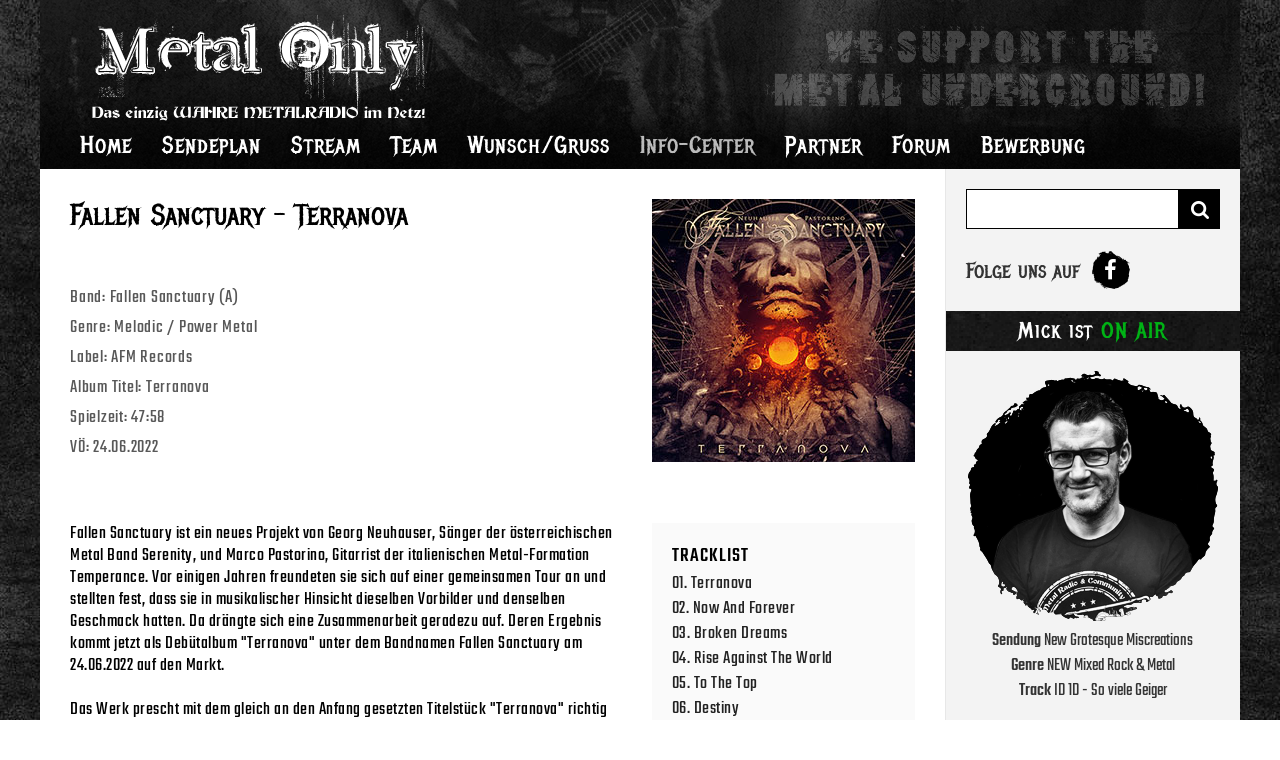

--- FILE ---
content_type: text/html; charset=utf-8
request_url: https://www.metal-only.de/info-center/reviews/show/135659-fallen-sanctuary-terranova.html
body_size: 6537
content:
<!DOCTYPE html>
<html lang="de" dir="ltr">
<head>

<meta charset="utf-8">
<!-- 
	This website is powered by TYPO3 - inspiring people to share!
	TYPO3 is a free open source Content Management Framework initially created by Kasper Skaarhoj and licensed under GNU/GPL.
	TYPO3 is copyright 1998-2016 of Kasper Skaarhoj. Extensions are copyright of their respective owners.
	Information and contribution at https://typo3.org/
-->

<base href="https://www.metal-only.de">
<link rel="shortcut icon" href="https://www.metal-only.de/fileadmin/tpl//fav.ico" type="image/x-icon">

<meta name="generator" content="TYPO3 CMS">
<meta name="description" content="Wir quaelen eure Ohren mit dem gesamten Genre des Metals. Stay Tuned Headbanger">
<meta name="robots" content="index, follow">
<meta name="author" content="Metal Only">
<meta name="publisher" content="Metal Only">
<meta name="copyright" content="3FX media GmbH - Internetagentur aus Braunschweig | www.3fx-media.de">
<meta name="page-topic" content="Dienstleitung">
<meta name="format-detection" content="telephone=no">
<meta name="viewport" content="width=device-width, initial-scale=1.0,user-scalable=no">


<link rel="stylesheet" type="text/css" href="https://www.metal-only.de/typo3conf/ext/news/Resources/Public/Css/news-basic.css?1494468268" media="all">
<link rel="stylesheet" type="text/css" href="https://www.metal-only.de/typo3temp/Assets/4b47adff43.css?1734028110" media="all">
<link rel="stylesheet" type="text/css" href="https://www.metal-only.de/fileadmin/tpl/css/tpl2.css?1733931366" media="all">
<link rel="stylesheet" type="text/css" href="https://www.metal-only.de/fileadmin/tpl/css/fa.css?1494467777" media="all">




<script src="https://www.metal-only.de/typo3temp/Assets/9a38f34785.js?1734028110" type="text/javascript"></script>



<title>Metal Only &#124;&nbsp;Fallen Sanctuary - Terranova</title><meta property="og:title" content="METAL ONLY - Das einzig wahre Metalradio im Netz">  
<meta property="og:type" content="website">
<meta property="og:description" content="Wir quaelen eure Ohren mit dem gesamten Genre des Metals. Stay Tuned Headbanger \m/">
<meta property="og:image" content="https://www.metal-only.de/fileadmin/media/og-metal-only.gif">

</head>
<body>


<div class="metalonly">
<section class="header">
	<div class="head">
		<div class="con">
			<div class="mobil" id="mobilnav"><i class="fa fa-bars" aria-hidden="true"></i></div>
			<div class="logo"><a href="/" title="Metal Only"><span class="big"><img src="/fileadmin/tpl/img/metal-only.png" alt="Metal Only"></span><span class="small"><img src="/fileadmin/tpl/img/metal-only-kl.png" alt="Metal Only"></span></a></div>
			<nav>
				<ul class="nav-main"><li><a href="https://www.metal-only.de/" title="Home">Home</a></li><li><a href="https://www.metal-only.de/sendeplan.html" title="Sendeplan">Sendeplan</a></li><li><a href="https://www.metal-only.de/stream.html?no_cache=1" title="Stream">Stream</a></li><li><a href="https://www.metal-only.de/team.html" title="Team">Team</a></li><li><a href="https://www.metal-only.de/wunschgruss.html" title="Wunsch/Gruss">Wunsch/Gruss</a></li><li class="sel"><a href="https://www.metal-only.de/info-center.html">Info-Center</a><ul class="sub"><li class="sel"><a href="https://www.metal-only.de/info-center/reviews.html?no_cache=1">Reviews</a></li><li><a href="https://www.metal-only.de/info-center/news.html?no_cache=1" title="News">News</a></li><li><a href="https://www.metal-only.de/info-center/newcomer-stage.html" title="Newcomer Stage">Newcomer Stage</a></li><li><a href="https://www.metal-only.de/info-center/nachwuchsband-contest/2017.html" title="Nachwuchsband Contest">Nachwuchsband Contest</a></li><li><a href="https://www.metal-only.de/info-center/live-interviews.html" title="Live-Interviews">Live-Interviews</a></li><li><a href="https://www.metal-only.de/info-center/donation.html" title="Donation">Donation</a></li><li><a href="https://www.metal-only.de/info-center/foerdermitgliedschaft.html" title="Fördermitgliedschaft">Fördermitgliedschaft</a></li><li><a href="https://www.metal-only.de/info-center/werbung.html" title="Werbung">Werbung</a></li><li><a href="https://www.metal-only.de/info-center/berichte.html" title="Berichte">Berichte</a></li></ul></li><li><a href="https://www.metal-only.de/partner.html" title="Partner">Partner</a></li><li><a href="https://www.metalonly-forum.de" target="_blank" title="Forum">Forum</a></li><li><a href="https://www.metal-only.de/bewerbung.html" title="Bewerbung">Bewerbung</a><ul class="sub"><li><a href="https://www.metal-only.de/bewerbung/moderatorin.html" title="Moderator/in">Moderator/in</a></li><li><a href="https://www.metal-only.de/bewerbung/redakteurin.html" title="Redakteur/in">Redakteur/in</a></li><li><a href="https://www.metal-only.de/bewerbung/band-mit-eigener-cd.html" title="Band mit eigener CD">Band mit eigener CD</a></li></ul></li></ul>	
			</nav>
		</div>
	</div>
</section>

<section class="main">
	<section class="content">
		<article><!--TYPO3SEARCH_begin-->


	


<div class="news news-single">
	<div class="article" itemscope="itemscope" itemtype="http://schema.org/Article">
		


	



  
		
				
					<div class="show-review">
  <div class="row">
    <div class="col span8_12 review-top">
    <h1>Fallen Sanctuary - Terranova</h1>
    <p>
    Band: Fallen Sanctuary (A)<br>Genre: Melodic / Power Metal<br>Label: AFM 
    Records<br>Album Titel: Terranova<br>Spielzeit: 47:58<br>VÖ: 24.06.2022</p>
    </div>
    <div class="col span4_12">
    <div class="review-media">
      <img src="https://www.metal-only.de/fileadmin/reviews/2022/jun/fallen.jpg" alt="Fallen Sanctuary - Terranova">      
    </div>
    </div>
  </div>
  <div class="row">
    <div class="col span8_12">
    <div class="review-detail">
      <p>Fallen Sanctuary ist ein neues Projekt von Georg Neuhauser, 
      Sänger der österreichischen Metal Band Serenity, und Marco 
      Pastorino, Gitarrist der italienischen Metal-Formation Temperance. 
      Vor einigen Jahren freundeten sie sich auf einer gemeinsamen Tour an 
      und stellten fest, dass sie in musikalischer Hinsicht dieselben 
      Vorbilder und denselben Geschmack hatten. Da drängte sich eine 
      Zusammenarbeit geradezu auf. Deren Ergebnis kommt jetzt als 
      Debütalbum "Terranova" unter dem Bandnamen Fallen Sanctuary am 
      24.06.2022 auf den Markt.<br><br>Das Werk prescht mit dem gleich an 
      den Anfang gesetzten Titelstück "Terranova" richtig los. Treibende 
      Gitarren, eine knallende Snare-Drum und sehr melodischer Gesang 
      sorgen dafür, dass sich das Stück im Gehörgang festsetzt. Die 
      durchaus präsenten Gitarren rufen uns dabei stetig in Erinnerung, 
      dass hier eine Metalband agiert.<br><br>So geht es dann das ganze 
      Album hindurch weiter. Obwohl durchaus Power Metal-Ansätze vorhanden 
      sind, betonen die beiden Masterminds das Melodische. Durchweg jeder 
      Song bleibt den Tag über im Ohr. Das spricht ganz klar für die 
      Qualität des Songwritings. Für mich ist wichtig, dass ich das Album 
      gut durchhören kann, ohne einzelne Titel zu überspringen.<br><br>
      Sehr gut ist der teils mehrstimmige Gesang gelungen. Insbesondere 
      beim akustischen "I Can't Stay" zeigt sich dies. Den Gesang haben 
      die beiden Bandgründer bei der eigenhändig vorgenommenen Produktion 
      leicht in den Vordergrund gemischt. Die restliche Band verschwindet 
      dahinter aber nicht und ist auch gut zu hören. Die Drums hätte ich 
      mir teils etwas lauter gewünscht, aber insgesamt ist die Produktion 
      gut gelungen. Gitarrensoli sind immer in den jeweiligen Song 
      eingebettet und eher kurz gehalten. Manche Songs wirken allerdings 
      leicht poppig, wenn man sich die Gitarren wegdenkt. Hier wäre es 
      schön gewesen, wenn die Songs teils etwas druckvoller ausgefallen 
      wären.<br><br>Auf Effekte wird weitgehend verzichtet. Das Titelstück 
      endet etwa mit einem gesprochenen Outro und "Now And Forever" 
      beginnt mit einem modernen Gitarren-Intro, das mir aber nicht so 
      gefällt. Zum Glück kriegt der Song aber noch die Kurve.<br><br>Der 
      große Kritikpunkt ist, dass die Band aus dem Schema "Melodie gepaart 
      mit Metal-Gitarren" nicht ausbricht. Überraschungen finden sich 
      keine auf dem Album. Die bereits erwähnte Akustikballade in der 
      Mitte des Albums und das ebenfalls akustische Abschlussstück "Wait 
      For Me" unterscheiden sich vom Rest der Titel. In "Rise Against The 
      World" setzen Fallen Sanctuary eine Orgel ein.<br><br>Fazit:<br>
      Trotz der Kritikpunkte ist das Debüt von Fallen Sanctuary gelungen. 
      Der Gesang ist die große Stärke des Albums und trägt die Songs, 
      welche sich, mit den beiden Ausnahmen in Form der akustischen 
      Balladen, als eine Mischung aus Power und Melodic Metal 
      präsentieren. Mehr Songs wie die zu den druckvolleren Stücken 
      gehörenden "Rise Against The World" und "Destiny" wären schön 
      gewesen, aber die Qualität der Titel stimmt. Die Band hat schon 
      durchblicken lassen, dass die Songs für ihr zweites Album schon 
      geschrieben sind. Man darf also gespannt sein, was wir von Fallen 
      Sanctuary noch zu hören bekommen.<br><br>Punkte: 7/10<br><br>
      Anspieltipp: Rise Against The World, To The Top, Destiny</p>
    </div>
    </div>
    <div class="col span4_12">
    <div class="boxx review-tracklist">
      <div class="headline">Tracklist</div>
      <p>01. Terranova<br>02. Now And Forever<br>03. Broken Dreams<br>04. 
      Rise Against The World<br>05. To The Top<br>06. Destiny<br>07. I 
      Can't Stay<br>08. Trail Of Destruction<br>09. No Rebirth<br>10. 
      Bound To Our Legacy<br>11. Wait For Me</p>
    </div>
    <div class="boxx review-lineup">
      <div class="headline">Lineup</div>
      <p>Georg Neuhauser - Vocals<br>Marco Pastorino - Guitars<br>Gabriele 
      Gozzi - Bass<br>Alfonso Mocerino - Drums<br>
      </p>
    </div>
    <div class="boxx review-extern">
      <div class="headline">Informationen</div>
      <ul>
      <li><a href="https://www.metal-only.de/fileadmin/reviews/2022/jun/Review-Fallen-Sanctuary-Terranova-2022.pdf" title="Review als PDF herunterladen" target="_blank">Download Review in deutsch</a></li>
      <li><a href="https://www.facebook.com/FallenSanctuaryMetal" title="Follow on Facebook" target="_blank">Facebook</a></li>
      <br>Autor: Udo</ul>
    </div>
    </div>
  </div>
</div>
				
			
				<div class="show-news">
					<div class="partnerprogramm">
						<a class="link-amazon"target="_blank" title="Fallen Sanctuary - Terranova - Als Amazon-Partner verdient Metal Only e.V. an qualifizierten Käufen! [Amazon Partnerprogramm]" href='https://www.amazon.de/s/?node=255882&linkCode=qs&tag=metalonly-21&keywords=Fallen%20Sanctuary%20-%20Terranova'>
							<span class="top">Dieses Album bei <span class="md"><img align="middle" src="/fileadmin/media/mo-amazon-logo.png" alt="Amazon"></span> kaufen</span>
							<span class="info">(Erst durch die weiterführende und abschließende Bestellung kommt ein Kaufvertrag mit Amazon (Partnerprogramm) zustande)</span>
						</a>
					</div>
				</div>

				
					<div class="show-news">
						<div class="news-bottom">
							<div class="back">
							<a class="back" href="https://www.metal-only.de/info-center/reviews.html?no_cache=1"><i class="fa fa-angle-left" aria-hidden="true"></i> Reviews</a>
							</div>
						</div>
					</div>
				
			
  
  
  
  
  



	</div>
</div>
<!--TYPO3SEARCH_end--></article>
	</section>
	
	<aside>
		<div class="boxx search">
			<div class="headline bshide">Suche</div>
			<div class="data">
				<div class="searchbox">
					<div class="inps"><form id="tx_indexedsearch" action="https://www.metal-only.de/suche.html?no_cache=1&tx_indexedsearch_pi2%5Baction%5D=search&tx_indexedsearch_pi2%5Bcontroller%5D=Search" method="post"><input name="tx_indexedsearch_pi2[search][sword]" value="" placeholder="" type="text" required/>    <input type="hidden" name="tx_indexedsearch_pi2[search][_sections]" value="0" />
    <input type="hidden" name="tx_indexedsearch_pi2[pointer]" value="0" />
    <input type="hidden" name="tx_indexedsearch_pi2[ext]" value="0" />
    <input type="hidden" name="tx_indexedsearch_pi2[search][numberOfResults]" value="100">
    <input type="submit" value="" name="tx_indexedsearch_pi2[search][submitButton]"></form></div>
					<div class="social"><span>Folge uns auf</span> <a href="https://www.facebook.com/metalonlyev" target="_blank" class="follow"><i class="fa fa-facebook" aria-hidden="true"></i></a></div>
				</div>
			</div>
		</div>

		<div class="boxx onair"><div class="headline">Mick ist <span>ON AIR</span></div><div class="data"><div class="streaminfo"><img src="/fileadmin/media/team/mick.png" alt="Mick"><span class="sendung">Sendung <span>New Grotesque Miscreations </span></span><span class="gerne">Genre <span>NEW Mixed Rock &amp; Metal</span></span><span class="track">Track <span>ID 1D - So viele Geiger</span></span></div></div></div>	
		<div class="boxx">
  <div class="headline">Donation</div>
  <div class="data full">
    <a href="/info-center/donation.html" title="Donation"><img src="/fileadmin/media/banner/banner-donation.jpg" alt="Donation"></a>
  </div>
</div><div class="boxx">
  <div class="headline">Radio Player</div>
  <div class="data">
    <ul class="list-radio">
      <li><a class="pl-vlc" href="https://metal-only.streampanel.cloud/listen.m3u" title="VLC Webplayer" target="_blank">VLC Player</a></li>   
      <li><a class="pl-winamp" href="https://metal-only.streampanel.cloud/listen.pls" title="Winamp">Winamp</a></li>
      <li><a class="pl-winamp" href="https://metal-only.streampanel.cloud/listen_mobil.pls" title="Winamp 64 kbp/s aac+">Winamp 64 kbp/s aac+</a></li>
      <li><a class="pl-phono" href="http://www.phonostar.de/online_player/channel/7156" title="Phonostar Webplayer" target="_blank">Phonostar Webplayer</a></li>
      <li><a class="pl-web" href="javascript:void(0);" onclick="window.open('https://www.radio.de/s/metalonly','popup','width=770,height=400');" title="Webplayer">radio.de Webplayer</a></li>    
    </ul>
  </div>
</div><div class="boxx">
  <div class="headline">From Coal To Steel 2026</div>
  <div class="data">
    <a href="https://www.facebook.com/profile.php?id=61584692908309" target="_blank" title="From Coal To Steel 2026"><img src="/fileadmin/media/banner/coaltosteel-2026.jpg" alt="From Coal To Steel 2026"></a>
  </div>
</div><div class="boxx">
  <div class="headline">ACFM e.V. 2026</div>
  <div class="data">
    <a href="https://acfm.info/veranstaltungen/acfm-festival/" target="_blank" title="ACFM e.V."><img src="/fileadmin/media/banner/acfmf-2026.jpg" alt="ACFM e.V."></a>
  </div>
</div><div class="boxx">
  <div class="headline">15 JAHRE DAMNED DAYS</div>
  <div class="data">
    <a href="https://www.facebook.com/events/700188286189385" target="_blank" title="DAMNED DAYS"><img src="/fileadmin/media/banner/damned-souls-2026.jpg" alt="15 JAHRE DAMNED DAYS"></a>
  </div>
</div>
		<div class="V0"></div>
	</aside>
</section>
<div class="V0"></div>

<section class="footer" id="leotp">
	<div class="row">
		<div class="col span3_12">
			<a href="/info-center/live-interviews.html" class="headline" title="Live-Interviews">Live-Interviews</a>
<div class="data">
  <p>Aktuell bieten wir leider keine neuen Live-Interviews an. Vergangene Live-Interview könnt ihr als Sprachaufzeichnung auf der HP nachhören.</p>
</div>  
		</div>
		<div class="col span3_12">
			<a href="/info-center/newcomer-stage.html" class="headline" title="Newcomer Stage">Newcomer Stage</a>
<div class="data">
  <p>Wir möchte jungen begabten Musikern, in einer 14 tägig ausgestrahlten Sondersendung, die Möglichkeit bieten sich der Rock und Metal Community von Metal Only vorzustellen.</p>
</div> 
		</div>
		<div class="col span3_12">
			<a href="https://www.metal-only.de/" class="headline" title="metal-only.de">Merchandising</a>
<div class="data">
  <p>Auf Grund aktueller und zukünftiger gesetzlichen Anforderungen, für Online-Shops, wurde der Metal Only Shop eingestellt! </p>
</div> 
		</div>
		<div class="col span3_12">
			<a href="https://www.amazon.de/s/?node=255882&linkCode=qs&tag=metalonly-21&url=search-alias%3Dpopular&field-keywords=Heavy+Metal%2C+Black+Metal%2C+Death+Metal%2C+Thrash+%26+Speed+Metal%2C+Hard+Rock&rh=n%3A255882%2Ck%3AHeavy+Metal%5Cc+Black+Metal%5Cc+Death+Metal%5Cc+Thrash+%26+Speed+Metal%5Cc+Hard+Rock" class="headline" title="Als Amazon-Partner verdient Metal Only e.V. an qualifizierten Käufen!" target="_blank">Als Amazon-Partner verdient Metal Only e.V. an qualifizierten Käufen!</a>
<div class="data">
  <a href="https://www.amazon.de/s/?node=255882&linkCode=qs&tag=metalonly-21&url=search-alias%3Dpopular&field-keywords=Heavy+Metal%2C+Black+Metal%2C+Death+Metal%2C+Thrash+%26+Speed+Metal%2C+Hard+Rock&rh=n%3A255882%2Ck%3AHeavy+Metal%5Cc+Black+Metal%5Cc+Death+Metal%5Cc+Thrash+%26+Speed+Metal%5Cc+Hard+Rock" title="Als Amazon-Partner verdient Metal Only e.V. an qualifizierten Käufen!" class="amazon-shop" target="_blank"><img src="/fileadmin/tpl/img/amazon-shop.png" alt="Amazon Shop"></a>
</div> 
		</div>
	</div>
	
	<section class="foosupport">
  <ul class="data">
    <li><a target="_blank" href="http://www.metal-anwalt.de" title="metal-anwalt.de"><img src="/fileadmin/media/banner/support-02.jpg" alt="Metal Anwalt"></a></li>
    <li><a target="_blank" href="http://www.undergrounded.de" title="undergrounded.de"><img src="/fileadmin/media/banner/support-04.jpg" alt="Undergrounded.de"></a></li>
    <li><a href="https://deutsche-radio.de/" target="_blank" title="deutsche-radio.de"><img src="/fileadmin/media/banner/support-01.jpg" alt="deutsche-radio.de" /></a></li>
    <li><a target="_blank" href="https://www.radio.de/s/metalonly" title="radio.de"><img src="/fileadmin/media/banner/support-03.jpg" alt="Radio.de"></a></li>
  </ul>
</section> 
	
	<div class="row lastline">
		<div class="col span4_12">
			<ul class="nav-footer"><li><a href="https://www.metal-only.de/impressum.html" title="Impressum">Impressum</a></li><li><a href="https://www.metal-only.de/datenschutz.html" title="Datenschutz">Datenschutz</a></li><li><a href="https://www.metal-only.de/sitemap.html" title="Sitemap">Sitemap</a></li></ul>  
		</div>
		<div class="col span8_12">
			<span>© 2017 by metal-only.de. Design & Grafik-Layout by 3FX media GMBH Powered by STREAMPANEL</span>
		</div>
	</div>
</section>
<div class="V0"></div>
<div id="sidr"><ul class="nav-main"><li><a href="https://www.metal-only.de/" title="Home">Home</a></li><li><a href="https://www.metal-only.de/sendeplan.html" title="Sendeplan">Sendeplan</a></li><li><a href="https://www.metal-only.de/stream.html?no_cache=1" title="Stream">Stream</a></li><li><a href="https://www.metal-only.de/team.html" title="Team">Team</a></li><li><a href="https://www.metal-only.de/wunschgruss.html" title="Wunsch/Gruss">Wunsch/Gruss</a></li><li class="sel"><a href="https://www.metal-only.de/info-center.html">Info-Center</a><ul><li class="sel"><a href="https://www.metal-only.de/info-center/reviews.html?no_cache=1">Reviews</a></li><li><a href="https://www.metal-only.de/info-center/news.html?no_cache=1" title="News">News</a></li><li><a href="https://www.metal-only.de/info-center/newcomer-stage.html" title="Newcomer Stage">Newcomer Stage</a></li><li><a href="https://www.metal-only.de/info-center/nachwuchsband-contest/2017.html" title="Nachwuchsband Contest">Nachwuchsband Contest</a></li><li><a href="https://www.metal-only.de/info-center/live-interviews.html" title="Live-Interviews">Live-Interviews</a></li><li><a href="https://www.metal-only.de/info-center/donation.html" title="Donation">Donation</a></li><li><a href="https://www.metal-only.de/info-center/foerdermitgliedschaft.html" title="Fördermitgliedschaft">Fördermitgliedschaft</a></li><li><a href="https://www.metal-only.de/info-center/werbung.html" title="Werbung">Werbung</a></li><li><a href="https://www.metal-only.de/info-center/berichte.html" title="Berichte">Berichte</a></li></ul></li><li><a href="https://www.metal-only.de/partner.html" title="Partner">Partner</a></li><li><a href="https://www.metalonly-forum.de" target="_blank" title="Forum">Forum</a></li><li><a href="https://www.metal-only.de/bewerbung.html" title="Bewerbung">Bewerbung</a><ul><li><a href="https://www.metal-only.de/bewerbung/moderatorin.html" title="Moderator/in">Moderator/in</a></li><li><a href="https://www.metal-only.de/bewerbung/redakteurin.html" title="Redakteur/in">Redakteur/in</a></li><li><a href="https://www.metal-only.de/bewerbung/band-mit-eigener-cd.html" title="Band mit eigener CD">Band mit eigener CD</a></li></ul></li><li><a href="https://www.metal-only.de/impressum.html" title="Impressum">Impressum</a></li><li><a href="https://www.metal-only.de/datenschutz.html" title="Datenschutz">Datenschutz</a></li><li><a href="https://www.metal-only.de/sitemap.html" title="Sitemap">Sitemap</a></li></ul></div>
</div>

<script type="text/javascript" src="https://www.metal-only.de/fileadmin/tpl/js/tpl2024.js"></script>
<!--
<script type="text/javascript">
  var _gaq = _gaq || [];
_gaq.push(['_setAccount', 'UA-98258944-1']);
  _gaq.push(['_gat._anonymizeIp']);
  _gaq.push(['_trackPageview']);
  (function() {
    var ga = document.createElement('script'); ga.type = 'text/javascript'; ga.async = true;
    ga.src = ('https:' == document.location.protocol ? 'https://ssl' : 'http://www') + '.google-analytics.com/ga.js';
    var s = document.getElementsByTagName('script')[0]; s.parentNode.insertBefore(ga, s);
  })();
</script>
<script type="text/javascript">window.ShowCookieInfo({"info": {"text":"Um unsere Webseite für Sie optimal zu gestalten und fortlaufend verbessern zu können, verwenden wir Cookies. Durch die weitere Nutzung der Webseite stimmen Sie der Verwendung von Cookies zu. Weitere Informationen zu Cookies erhalten Sie in unserer ","button":"Einverstanden","morelink": {"text":"Datenschutzerklärung","link":"/datenschutz.html"}},"LastElement": "leotp"});</script>
-->




</body>
</html>

--- FILE ---
content_type: text/html; charset=UTF-8
request_url: https://www.metal-only.de/fileadmin/tpl/scripte/rq_stream.php
body_size: 172
content:

    <div class="col2 span6_12"><div class="showInfo"><h2>Jetzt für euch ON AIR</h2><div class="headline">Mick</div><div class="mm"><img src="/fileadmin/media/team/mick.png" alt="Mick"></div><p><b>Sendung</b><br>New Grotesque Miscreations <br><b>Genre</b><br>NEW Mixed Rock &amp; Metal</p></div></div>
    <div class="col2 span6_12"><div class="showInfo"><h2>Im Anschluss folgt</h2><div class="headline">MaRs</div><div class="mm"><img src="/fileadmin/media/team/mars.png" alt="MaRs"></div><p><b>Sendung</b><br>MaRs&#039; Metalmix <br><b>Genre</b><br>Mixed Rock &amp; Metal</p></div></div></div>

--- FILE ---
content_type: text/css; charset=utf-8
request_url: https://www.metal-only.de/fileadmin/tpl/css/tpl2.css?1733931366
body_size: 9204
content:
/*
@import url('https://fonts.googleapis.com/css2?family=Metal+Mania&family=Teko:wght@300;400;500;600&display=swap');
*/
@import url('https://www.metal-only.de/fileadmin/tpl/css/fonts.css');
html{height:100%;}
body{height:100%;margin:0;padding:0; font-size:20px; font-weight: 400; font-family: 'Teko', sans-serif; line-height:25px; color:#333; text-align:left; 
background:url(../img/bg.jpg) fixed;}
ul,div,form{margin:0;padding:0;}
ol{margin:0; padding-left:20px;}
a,textarea,input,a:hover,a:focus,button {outline: 0px; text-decoration:none;}
img, embed, video {max-width: 100%; height: auto; width: 100%; border:0 !important; width: auto\9; /* ie8 */}
img{border:0 !important;}
*{-webkit-box-sizing: border-box; -moz-box-sizing: border-box; box-sizing: border-box;}

.metalonly{width:100%; margin:0 auto; padding:0; min-width:320px; max-width:1200px; position:relative;}
.metalonly:before,
.metalonly:after { content:""; display:table; }
.metalonly:after { clear:both;}

.full{clear:both; float:left; width:100%;}
.boxed{max-width:1200px!important; margin:0 auto; padding:0; padding:15px;}
.boxed:before,
.boxed:after { content:""; display:table; }
.boxed:after { clear:both;}

/* TEXT */
h1,h2,h3,h4,h5,h6,p,.bodytext{display:block; margin:0; padding:0; font-weight: 400; line-height:25px; text-align:left; color:#000;}
header {clear:both;}
h1{clear:both; float:left; width:100%; margin:0 0 20px 0;font-family: 'Metal Mania', cursive; font-size:1.7em;}
article h1{clear:both; float:left; width:100%; margin:0 0 20px 0;font-family: 'Metal Mania', cursive; font-size:1.7em;}
article h2{font-size:1.35em;}
article h2 a{color:#000;}
article h2 a:hover{text-decoration:underline;}
article h3{}
article h4{font-size: 1em;}
article h5{font-size: 0.9em;}
article p{clear:both;}
article p b,
article p strong{font-weight:500;}
article p a{color:#000; text-decoration:underline;}
article p a:hover{ text-decoration:none;}
article ul{clear:both; float:left; width:100%; padding-left:25px; margin:0 0 3.3% 3.3%;}
article ul li{ color:#000;}
article ul.spMic,
article ul.spTxt{margin:0 0 3.3% 0%; list-style:none;}
article ul.spMic li,
article ul.spTxt li{position:relative; margin-bottom:10px; font-size:1em; color:#000;}
article ul.spMic li:before,
article ul.spTxt li:before{position:absolute; left:-20px; top:0; display: inline-block;font-family:FontAwesome; font-size: 19px; text-rendering: auto;-webkit-font-smoothing: antialiased;  content:"\f130";}
article ul.spTxt li:before{content:"\f0f6";font-size: 15px; text-rendering: auto; top:-2px;}

article ul.spContest{margin-left:0;}
article ul.spContest li{float:left; width:25%;}
@media only screen and (max-width: 1100px) {article ul.spContest li{width:33%;}}
@media only screen and (max-width: 768px) {article ul.spContest li{width:50%;}}
@media only screen and (max-width: 550px) {article ul.spContest li{width:100%;}}
article ul.spContest2{margin-left:0;}
article ul.spContest2 li{float:left; width:50%;}
@media only screen and (max-width: 768px) {article ul.spContest2 li{width:100%;}}
article ul.spContest3{margin-left:0;}
article ul.spContest3 li{float:left; width:100%;}


.header,
.main,
.footer{clear:both; float:left; width:100%; }
/*
.header {position:relative; min-height:177px; background:#000 url(../img/metal-head-s.jpg) no-repeat top center;}
.header .head{padding:0px 30px;}
.header .head .logo{float:left; width:100%; max-width:380px; margin:15px 0 0 0px;}
.header .head nav{clear:both; float:left; width:100%; padding:0 0 0 10px; margin:5px 0 0 0;}
.header .head nav .nav-main{clear:both; float:left; width:100%; list-style:none;}
.header .head nav .nav-main li{float:left; margin-left:30px;}
.header .head nav .nav-main li:first-child{margin-left:0;}
.header .head nav .nav-main li a{font-size:1.200em; font-family: 'Metal Mania', cursive; color:#fff; line-height:30px; letter-spacing:1px;}
*/
.header {position:relative; min-height:169px; background:#000 url(../img/metal-head-s.jpg) no-repeat top center;}
.header .head{float:left; width:100%;}
.header .head .con{float:left; width:100%; padding:0px 30px;}
.header .head .logo{float:left; width:100%; max-width:380px; margin:15px 0 0 0px;}
.header .head .logo img{float:left;}
.header .head .logo .big,
.header .head .logo .small{float:left;}
.header .head .mobil,
.header .head .logo .small{display:none;}
.header .head .logo .small img{max-width:169px;}


.header .head .banner{float:right; margin:50px 0 0 0; max-width:468px;}
.header .head nav{clear:both; float:left; width:100%; padding:0 0 0 10px; margin:5px 0 0 0;}
.header .head nav .nav-main{clear:both; float:left; width:100%; list-style:none; position:relative;}
.header .head nav .nav-main li{float:left; margin-left:30px;}
.header .head nav .nav-main li:first-child{margin-left:0;}
.header .head nav .nav-main li a{font-size:1.200em; font-family: 'Metal Mania', cursive; color:#fff; line-height:30px; letter-spacing:1px;}
.header .head nav .nav-main li.sel a{color:#bbb;}
.header .head nav .nav-main li.sel ul li a{color:#fff;}
.header .head nav .nav-main .sub{clear:both; float:left; list-style:none; position:absolute; z-index:999; background:rgba(0,0,0,0.80); width:100%; left:0; display:none; padding:20px 0 5px 0;}
.header .head nav .nav-main .sub li{float:left; margin:0; width:18%; margin:0 0 10px 2%; text-align:left;}
.header .head nav .nav-main .sub li a{font-family: 'Teko', sans-serif; font-weight:400; font-size:1em; line-height:25px; padding:0 0px 0 0px;}
.header .head nav .nav-main .sub li a:hover{/*text-transform:uppercase;*/ /*text-decoration:underline;*/ border-bottom:1px solid #fff;}
.header .head nav .nav-main .sub li.sel a{color:#bbb;}
.header .head nav .nav-main .sub li.sel a:hover{border:0;}
.header .head nav .nav-main li:hover .sub{display:block;}

.fixedH {position: fixed!important; text-align:center; z-index: 666;left: 0;top: 0; margin:0; min-height:40px; display: none; width:100%; background:url(../img/metal-head-s.jpg) no-repeat top center; /*transition:all 0.25s ease;*/ /*-webkit-box-shadow: 0px 2px 9px -1px rgba(0,0,0,0.75);-moz-box-shadow: 0px 2px 9px -1px rgba(0,0,0,0.75);box-shadow: 0px 2px 9px -1px rgba(0,0,0,0.75);*/}
.fixedH .logo {display:none!important; margin:0!important;}
.fixedH .logo .big{display:none;}
.fixedH .banner{display:none!important;}
.fixedH .con{float:none!important; width:100%; margin:0 auto; padding:0; min-width:320px; max-width:1200px;}

.main {background:#fff;}
.main .content{float:left; width:75.41%; /*padding:40px;*/ padding:30px;}
.main .content article{clear:both; float:left; width:100%;}
.main aside{float:left; width:24.59%; background:#f3f3f3; border-left:1px solid #e7e7e7; min-height:100%;}


.showAll{clear:both; float:left; width:100%; margin:10px 0 40px 0; text-align:center;}
.showAll .btn{clear:both; display:inline-block; margin:0; padding:5px 20px 2px 20px; color:#fff; line-height:30px;font-family: 'Metal Mania', cursive; font-size:1em;  letter-spacing:1px; background-image: linear-gradient(to bottom, #000 50%, #fff 50%);transition: background-position 0.3s;background-size: 100% 200%;border-bottom:2px solid #000; transition: all 0.25s ease;}
.showAll .btn:hover{ background-position: 0 -100%; color:#000;}


.toplist-newsnav{clear:both; float:left; margin:0 0 3% 0; padding:0; list-style:none;}
.toplist-newsnav li{float:left; margin:0 10px 10px 0;}
.toplist-newsnav li a{display:block; float:left; background:#fff; border:1px solid #000; padding:3px 15px 0 15px; color:#000; line-height:26px; font-size:0.9em; letter-spacing:1px; transition:all 0.2s ease;}
.toplist-newsnav li.sel a,
.toplist-newsnav li a:hover{background:#000; color:#fff;}

/* box review */
.box-reviews {clear:both;}
.box-reviews h2{clear:both; font-family: 'Metal Mania', cursive; font-size:2.250em; line-height:50px; margin:0 0 20px 0;}
.box-reviews .list-reviews{clear:both; float:left; width:100%; list-style:none;margin:0; padding:0;}
.box-reviews .list-reviews li{float:left;width: 31.13%; margin:0 0 3.3% 3.3%;}
.box-reviews .list-reviews li:first-child{margin-left:0;}
.box-reviews .list-reviews li:nth-child(3n+1){margin-left:0; clear:both;}
.box-reviews .list-reviews li a{display:block; float:left; width:100%;}
.box-reviews .list-reviews li .m img{clear:both; float:left; transition: all 0.4s ease;}
.box-reviews .list-reviews li .m{clear:both; float:left; width:100%; overflow:hidden; position:relative;}
.box-reviews .list-reviews li a:hover .m img{-webkit-transform: scale(1.1) rotate(3deg);-ms-transform: scale(1.05) rotate(3deg);transform: scale(1.1) rotate(3deg);}
.box-reviews .list-reviews li span{clear:both; float:left; width:100%; margin:10px 0 0 0; padding:6px 3px 3px 7px; border-left:3px solid #010000; font-size:1em; font-weight:400; line-height:20px; color:#000;background-image: linear-gradient(to right, #fff 50%, #000 50%);transition: background-position 0.3s;background-size: 200% 100%;}
.box-reviews .list-reviews a:hover span{background-position: -100% 0;color:#fff;font-weight:400;}
.box-reviews .list-reviews li span span{border:0; margin:0; padding:0;  line-height:16px; font-size:0.800em; font-weight:300; color:#9c9c9c;}
.box-reviews .list-reviews a:hover span span{color:#9c9c9c;}


/* box interview */
.box-interview {clear:both;}
.box-interview h2{clear:both; font-family: 'Metal Mania', cursive; font-size:2.250em; line-height:50px; margin:0 0 20px 0;}
.box-interview .list-interview{clear:both; float:left; width:100%; list-style:none;margin:0; padding:0;}
.box-interview .list-interview li{float:left;width: 31.13%; margin:0 0 3.3% 3.3%;}
.box-interview .list-interview li:first-child{margin-left:0;}
.box-interview .list-interview li:nth-child(3n+1){margin-left:0; clear:both;}
.box-interview .list-interview li a{display:block; float:left; width:100%;}
.box-interview .list-interview li .m img{clear:both; float:left; transition: all 0.4s ease;}
.box-interview .list-interview li .m{clear:both; float:left; width:100%; overflow:hidden; position:relative;}
.box-interview .list-interview li .player{clear:both; float:left; width:100%; background:none; }
.box-interview .list-interview li .player object{clear:both; float:left; max-width: 100%; height: 30px; width: 100%; border:0 !important; width: auto\9;}
.box-interview .list-interview li .player audio{width:100%;}
.box-interview .list-interview li .player audio::-internal-media-controls-download-button {display:none;}
.box-interview .list-interview li .player audio::-webkit-media-controls-enclosure {overflow:hidden;}
.box-interview .list-interview li .player audio::-webkit-media-controls-panel {width: calc(100% + 30px); /* Adjust as needed */}
.box-interview .list-interview li.item .headline{clear:both;  float:left; line-height:24px; font-size:1.1em; font-weight:500; color:#000;}
.box-interview .list-interview li.item span{clear:both; display:block; line-height:20px; font-size:0.800em; font-weight:300; color:#9c9c9c;}
.box-interview .list-interview li.item span:before{float:left; content:'||'; margin-right:3px;}

/*
.box-interview .list-interview li a:hover .m img{-webkit-transform: scale(1.1) rotate(3deg);-ms-transform: scale(1.05) rotate(3deg);transform: scale(1.1) rotate(3deg);}
.box-interview .list-interview li span{clear:both; float:left; width:100%; margin:10px 0 0 0; padding:3px 0 0 7px; border-left:3px solid #010000; font-size:1em; font-weight:500; line-height:20px; color:#000;background-image: linear-gradient(to right, #fff 50%, #000 50%);transition: background-position 0.3s;background-size: 200% 100%;}
.box-interview .list-interview a:hover span{background-position: -100% 0;color:#fff;font-weight:400;}
.box-interview .list-interview li span span{border:0; margin:0; padding:0;  line-height:16px; font-size:0.800em; font-weight:300; color:#9c9c9c;}
.box-interview .list-interview a:hover span span{color:#9c9c9c;}
*/

/* box news */
.box-news {clear:both;}
.box-news h2{clear:both; font-family: 'Metal Mania', cursive; font-size:2.250em; line-height:50px; margin:0 0 20px 0;}
.box-news .list-news{clear:both; float:left; width:100%; list-style:none;margin:0; padding:0;}
.box-news .list-news li{float:left;width: 48.35%; margin:0 0 3.3% 3.3%;}
.box-news .list-news li:first-child{margin-left:0;}
.box-news .list-news li:nth-child(2n+1){clear:both; margin-left:0;}
.box-news .list-news li.item {padding:20px; border:1px solid #989898; position:relative;}
.box-news .list-news li.item .headline{clear:both;  float:left; line-height:24px; font-size:1.1em; font-weight:500; color:#000;}
.box-news .list-news li.item span{clear:both; display:block; line-height:20px; font-size:0.800em; font-weight:300; color:#9c9c9c;}
.box-news .list-news li.item span:before{float:left; content:'||'; margin-right:3px;}
.box-news .list-news li.item .m{clear:both; float:left; margin:10px 0;}
.box-news .list-news li.item .teaser{clear:both; float:left; position:relative;}
.box-news .list-news li.item .teaser p{clear:both; float:left; font-size:0.95em; font-weight:400; line-height:20px; color:#000;}
.box-news .list-news li.item .btn{display:block; float:left; background:#000; height:40px; width:40px; position:absolute; bottom:-20px; left:50%; margin-left:-20px;-webkit-border-radius: 200px 200px 200px 200px;-moz-border-radius: 200px 200px 200px 200px;border-radius: 200px 200px 200px 200px;border: 1px solid #989898;background: #ffffff;color:#989898;text-align:center;line-height:45px;font-size:1.2em;transition:all 0.25s ease;}
.box-news .list-news li.item .btn:hover{-webkit-transform:rotate(-90deg);-ms-transform:rotate(-90deg);transform:rotate(-90deg);}
.box-news .list-news li.item .teaser:after{content:' '; width:100%; height:50px; position:absolute; bottom:0; left:0;pointer-events: none;background: -moz-linear-gradient(top,  rgba(255,255,255,0) 0%, rgba(255,255,255,1) 90%);background: -webkit-linear-gradient(top,  rgba(255,255,255,0) 0%,rgba(255,255,255,1) 90%);background: linear-gradient(to bottom,  rgba(255,255,255,0) 0%,rgba(255,255,255,1) 90%);}


.box-news .list-news li.item .teaser .media{clear:both; float:left; width:100%; margin:3px 0 10px 0; display:block; position: relative;padding-bottom: 58%;/*padding-bottom: 70%; padding-bottom: 56.25%; Default for 1600x900 videos 16:9 ratio*/ padding-top: 0px;height: 0;overflow: hidden;}
.box-news .list-news li.item .teaser .media p{margin:0; padding:0;}
.box-news .list-news li.item .teaser .media iframe {position: absolute;top: 0;left: 0;width: 100%;height: 100%;max-width: 100%!important;}
.box-news .list-news li.item .teaser .media img {width:100%;}
.box-news .list-news li.item .teaser .media2{clear:both; float:left; width:100%; margin:3px 0 10px 0; display:block; position: relative;padding: 0px;;}
.box-news .list-news li.item .teaser .media2 p{margin:0; padding:0;}
.box-news .list-news li.item .teaser .media2 iframe {max-width: 100%!important;}

.box-news .list-news li.item .teaser .media3{clear:both; float:left; width:100%; margin:3px 0 10px 0; display:block; position: relative;padding-bottom: 58%;/*padding-bottom: 70%; padding-bottom: 56.25%; Default for 1600x900 videos 16:9 ratio*/ padding-top: 0px;height: 0;overflow: hidden;}
.box-news .list-news li.item .teaser .media3 p{margin:0; padding:0;}
.box-news .list-news li.item .teaser .media3 iframe {position: absolute;top: -100%;left: 0;width: 100%;height: 100%;max-width: 100%!important;}
.box-news .list-news li.item .teaser .media3 img {width:100%;}

.page-navigation{clear:both; float:left; width:100%; border-top:1px solid #f2f2f2; margin:20px 0 0 0; padding:10px 0 0 0;}
.page-navigation p{float:left; }
.news .page-navigation ul{clear:none; float:right; width:auto; margin:0; padding:0;}
.news .page-navigation ul li{float:left; margin:0 3px; width:auto; display:inline-block;  font-weight: 400; line-height: 25px; text-align: left; color: #000;}
.news .page-navigation ul li.current{color: #666;}
.news .page-navigation ul li a{ font-weight: 400; line-height: 25px; text-align: left; color: #000;}
.news .page-navigation ul li:nth-child(2n+1){clear:none!important; margin-left:0;}
.news .page-navigation ul li:nth-child(3n+1){clear:none!important; margin-left:0;}


/* Reviews Show */
.show-review{clear:both; float:left; width:100%;}
.show-review .row{margin-bottom:30px;}
.show-review h1{clear:both; float:left; width:100%; font-size:1.500em; line-height:34px; font-family: 'Metal Mania', cursive;}
.show-review .review-info{clear:both; float:left; margin:30px 0; border-spacing:0; border-collapse:0; border:0;}
.show-review .review-info tr {vertical-align:top;}
.show-review .review-info tr td{color:#585858; font-size:1em; line-height:24px;}
.show-review .review-info tr td:nth-child(1){padding-right:40px; letter-spacing:1px;}
.show-review .review-info tr td:nth-child(2){letter-spacing:1px;}
.show-review .review-media{}
.show-review .review-media img{float:left; width:100%;}
.show-review .review-top p{clear:both; float:left; margin:30px 0; color:#585858; font-size:0.95em; line-height:30px; letter-spacing:0.04em;}
.show-review .review-detail{clear:both; float:left; width:100%; margin-bottom:30px;}
.show-review .review-detail p{font-size:0.950em;letter-spacing:0.5px; line-height:22px;}

.show-review .boxx{clear:both; float:left; width:100%; background:#fafafa; padding:20px; margin-bottom:30px;}
.show-review .boxx .headline{font-size:1em; font-weight:500; color:#000; line-height:28px; text-transform:uppercase;letter-spacing:1px;}
.show-review .boxx ol{/*list-style-type:decimal-leading-zero;*/ font-size:0.95em;letter-spacing:0.5px;color:#222;margin:0; padding-left:20px;}
.show-review .boxx ol li{ font-size:0.95em;}
.show-review .boxx ul{list-style:none; font-size:0.95em;letter-spacing:0.5px;color:#222; margin:0; padding:0;}
.show-review .boxx ul li{}
.show-review .boxx ul li a,
.show-review .boxx ol li a{color:#222;}
.show-review .boxx ul li a:hover:after,
.show-review .boxx ol li a:hover:after{content:"\f054"; margin-left:5px; font: normal normal normal 0.7em/1 FontAwesome;}
.show-review .boxx p{font-size:0.95em;letter-spacing:0.5px;color:#222;}

.main aside .boxx {clear:both; float:left; width:100%;}
.main aside .boxx .headline{clear:both; float:left; width:100%; line-height:40px; text-align:center; color:#fff; font-family: 'Metal Mania', cursive; font-size:1.100em; letter-spacing:1px; background:url(../img/metal-boxx.png); background-size:cover;}
.main aside .boxx .headline span{color:#00b215;}
.main aside .boxx .headline .off{color:#d90000;}
.main aside .boxx .data{clear:both; float:left; width:100%; padding:20px;}
.main aside .boxx .data a img{float:left;}
.main aside .boxx .data .list-radio{clear:both; float:left; list-style:none;margin:0; padding:0;}
.main aside .boxx .data .list-radio li{clear:both;}
.main aside .boxx .data .list-radio li a{}
.main aside .boxx .full{padding:0!important;margin:5px 0;}
.main aside .onair .streaminfo {text-align:center;}
.main aside .onair .streaminfo img{width:auto;}
.main aside .onair .streaminfo span{clear:both; display:block; font-size:0.900em; font-weight:500;}
.main aside .onair .streaminfo span span{ display:inline-block; font-size:1em; font-weight:400;}
.main aside .search .bshide{display:none;}

.main aside .searchbox{}
.main aside .searchbox .inps{clear:both;float:left; width:100%;}
.main aside .searchbox .inps input[type="text"]{float:left; margin:0; border:1px solid #000; width:84%; height:40px; line-height:30px; margin:0; font-size:1.2em; font-family: 'Teko', sans-serif; color:#000; padding:5px 15px;}
.main aside .searchbox .inps input[type="submit"]{float:left; border:0; width:16%; cursor:pointer; background:#000 url(../img/search.png) no-repeat center center; height:40px; margin:0; padding:0;}
.main aside .searchbox .social {clear:both; float:left; margin:20px 0 0 0; font-size:1.1em; font-family: 'Metal Mania', cursive; }
.main aside .searchbox .social .follow{display:inline-block; margin:0 0 0 4px; width:42px; height:42px; text-align:center; line-height:45px;background:url(../img/follow.png) no-repeat; color:#fff;}


.main aside .boxx .list-radio{clear:both; float:left; list-style:none;margin:0; padding:0;}
.main aside .boxx .list-radio li{clear:both; float:left; margin:0 0 15px 0;}
.main aside .boxx .list-radio li a{display:block; float:left; color:#444; font-size:1.100em; line-height:35px;}
.main aside .boxx .list-radio li a:before{float:left; content:''; height:35px; width:35px; margin-right:8px; line-height:35px;}
.main aside .boxx .list-radio li a:hover a{color:#000;}
.main aside .boxx .list-radio li a.pl-web:before{background: url(../img/player/radio-de.png) no-repeat; background-size:cover;}
.main aside .boxx .list-radio li a.pl-winamp:before{background: url(../img/player/winamp.png) no-repeat; background-size:cover;}
.main aside .boxx .list-radio li a.pl-wmp:before{background: url(../img/player/win-media.png) no-repeat; background-size:cover;}
.main aside .boxx .list-radio li a.pl-phono:before{background: url(../img/player/phonostar.png) no-repeat; background-size:cover;}
.main aside .boxx .list-radio li a.pl-vlc:before{background: url(../img/player/vlc.png) no-repeat; background-size:cover;}
.main aside .boxx .list-radio li a:hover:before{-webkit-transform: scale(1.1) rotate(3deg);-ms-transform: scale(1.1) rotate(3deg);transform: scale(1.1) rotate(3deg);}


.main aside .supporter .data {text-align:center;}
.main aside .supporter .data a{clear:both; display:inline-block; margin:0 0 10px 0;}
.main aside .supporter .data a img{float:left;  width:auto;}


.main .list-team{clear:both; float:left; width:100%; list-style:none; margin:0; padding:0;}
.main .list-team li{float:left; width: 22.52%; margin:0 0 5% 3.3%; text-align:center;}
.main .list-team li:first-child{margin-left:0%;}
.main .list-team li:nth-child(4n+1){clear:both; margin-left:0%;}
.main .list-team li a{font-weight:400; text-decoration:none; color:#000;}
.main .list-team li .ti{text-align:center;font-weight:400;}
.main .list-team li .ti b{font-weight:500;font-family: 'Metal Mania', cursive; font-size:1.25em;}
.main .list-team li .ti span{font-weight:300; }


.show-news{clear:both; float:left; width:100%;}
.show-news h1{clear:both;  float:left; font-family: 'Metal Mania', cursive; font-size:1.5em; line-height:40px; color:#000;}
.show-news .news-text{clear:both; float:left; display:block; width:100%;  margin:0 0 30px 0; text-align:center;}
.show-news .news-text img{max-width:auto; width:auto; display:inline-block;}
.show-news .news-text p{ text-align:left;}
.show-news .news-text .media{clear:both; float:left; width:100%; margin:10px 0 10px 0; display:block; position: relative;padding-bottom: 58%; /*padding-bottom: 56.25%; Default for 1600x900 videos 16:9 ratio*/ padding-top: 0px;height: 0;overflow: hidden;}
.show-news .news-text .media p{margin:0; padding:0;}
.show-news .news-text .media iframe {position: absolute;top: 0;left: 0;width: 100%;height: 100%;}
.show-news .news-bottom{clear:both; display:block; width:100%; border-top:1px solid #f2f2f2; margin:30px 0; padding:2px 0 0 0;}
.show-news .news-bottom .back,
.show-news .news-bottom .timeblk{float:right; line-height:30px; font-size:0.9em; font-weight:300; color:#9c9c9c; text-align:right; letter-spacing:0.025em;}
.show-news .news-bottom .timeblk time,
.show-news .news-bottom .timeblk .author{display:inline-block;}
.show-news .news-bottom .back{float:left; padding:0; font-size:0.95em; font-weight:400; color:#000; text-transform:uppercase;}
.show-news .news-text a{color:#666;}
.show-news .news-text a:hover{color:#000;}


.show-news .partnerprogramm{clear:both; display:block; width:100%; border-top:1px solid #f2f2f2; margin:30px 0 0 0; padding:30px 0 0 0; text-align:center;}
.show-news .partnerprogramm .link-amazon .top{display:inline-block; line-height:40px; font-size:2em;font-weight:400; color:#292929; text-align:center; letter-spacing:0.025em;}
.show-news .partnerprogramm .link-amazon .md{display:inline-block; height:40px;}
.show-news .partnerprogramm .link-amazon .md img{display:inline-block; max-width:128px;}
.show-news .partnerprogramm .link-amazon .info{margin-top:10px;display:block;line-height:20px; font-size:16px; font-weight:300; color:#000; text-align:center; letter-spacing:0.025em;}

.sendeplan{clear:both; float:left; width:100%; margin:0; text-align:center;}
.sendeplan .time{float:left; width:9%;}
.sendeplan .hide1,
.sendeplan .hide2,
.sendeplan .hide3{display:none;}
.sendeplan .day{float:left; width:13%;}
.sendeplan .list{clear:both; float:left; list-style:none; width:100%; margin:0; padding:0;}
.sendeplan .list li{clear:both; float:left; list-style:none; width:100%; border-top:1px solid #fff; border-left:1px solid #fff; line-height:35px; color:#000;}
.sendeplan .list li:nth-child(1n){background:#e6e6e6;}
.sendeplan .list li:nth-child(2n){background:#ccc;}
.sendeplan .list li:first-child{background: url(/fileadmin/tpl/img/plan-top2.png) no-repeat bottom left; padding-top:5px; background-size:cover; border-left:0; color:#fff;}
.sendeplan .list li a{float:left; width:100%; display:block; line-height:32px; padding-top:3px; text-align:center; color:#000;}
.sendeplan .list li a.mh{background:#a1a1a1;}
.sendeplan .list li a .modinfo{display:none;}
.sendeplan .list li a.nowonair{ /*animation: blinker 0.2s linear infinite;*/  text-shadow: 0px -1px 4px white, 0px -2px 20px yellow, 0px -10px 20px #ff8000, 0px -9px 20px red;}

@keyframes blinker {  
  0% {text-shadow: 0px -1px 2px white, 0px -2px 10px yellow, 0px -5px 10px #ff8000, 0px -9px 20px red; }
  100% {text-shadow: 0px -1px 4px white, 0px -2px 20px yellow, 0px -10px 20px #ff8000, 0px -9px 20px red;}
}
.plantooltip{background:#fff; color:#000; text-align:center;}
.plantooltip span{display:block; padding:0; line-height:14px;}
.plantooltip .mod{font-family: 'Metal Mania', cursive; font-size:2em; line-height:30px; letter-spacing:2px;}
.plantooltip .gerne{padding:10px 5px;}


.streamInfoNow .showInfo{clear:both;float:left; width:100%; margin:0 0 20px 0;}
.streamInfoNow .showInfo h2{text-align:center; width:100%;}
.streamInfoNow .showInfo .headline{margin:20px 0 20px 0;text-align:center;font-family: 'Metal Mania', cursive;font-size: 1.500em;letter-spacing: 1px; color:#000;}
.streamInfoNow .showInfo .mm{margin:0px 0 20px 0;text-align:center;}
.streamInfoNow .showInfo .mm img{display:inline-block; float:none; width:auto; max-width:200px;}
.streamInfoNow .showInfo p{text-align:center;}


.radiolistbox{clear:both; float:left; width:100%; text-align:center; padding:20px 0 10px 0;}
.list-radio3{clear:both;  float:none; display:inline-block; list-style:none; margin:0; padding:0; width:auto;}
.list-radio3 li{float:left; margin:0 0 15px 20px;}
.list-radio3 li a.pl-web:before{background: url(../img/player/radio-de.png) no-repeat; background-size:cover;}
.list-radio3 li a.pl-winamp:before{background: url(../img/player/winamp.png) no-repeat; background-size:cover;}
.list-radio3 li a.pl-wmp:before{background: url(../img/player/win-media.png) no-repeat; background-size:cover;}
.list-radio3 li a.pl-phono:before{background: url(../img/player/phonostar.png) no-repeat; background-size:cover;}
.list-radio3 li a.pl-vlc:before{background: url(../img/player/vlc.png) no-repeat; background-size:cover;}
.list-radio3 li a{ display:block; float:left; color:#444; font-size:1.100em; line-height:35px;}
.list-radio3 li a:before{clear:both; display:block;content:''; height:35px; width:35px; margin:0 auto; line-height:35px;/*background: url(../img/player/radio-de.png) no-repeat;*/}
.list-radio3 li a:hover:before{-webkit-transform: scale(1.1) rotate(3deg);-ms-transform: scale(1.1) rotate(3deg);transform: scale(1.1) rotate(3deg);}
.list-radio3 li:hover a{color:#000;}


.frmWunsch{clear:both; float:left; width:100%;}
.frmWunsch form{float:left; width:100%; min-height:340px;}
.frmWunsch .line{clear:both; float:left; width:60%; margin:0 0 10px 0;}
.frmWunsch .line label{float:left; width:15%; color:#000; line-height:30px;}
.frmWunsch .line input[type="text"]{float:left; width:100%; max-width:85%; border:1px solid #000; height:30px; line-height:18px; padding:5px; font-family: 'Teko', sans-serif; font-size:0.85em; line-height:25px; color:#000;}
.frmWunsch .line input[type="reset"]{float:left;}
.frmWunsch .line textarea{float:left; width:100%; max-width:85%; min-height:150px; border:1px solid #000;  color:#000; line-height:18px; padding:5px;font-family: 'Teko', sans-serif; font-size:0.85em; }
.frmWunsch .line textarea:disabled{background:#f2f2f2; font-family: 'Teko', sans-serif; font-size:0.8em;}
.frmWunsch .line .btn{float:right;}
.frmWunsch .topinfo{clear:both; float:left; width:100%; margin:0 0 20px 0;}
.frmWunsch .subinfo{clear:both; float:left; width:100%; margin:30px 0 0 0; }
.frmWunsch .line .btn{display:inline-block; border:0;margin:0; cursor:pointer; padding:5px 20px 2px 20px; color:#fff; line-height:30px;font-family: 'Metal Mania', cursive; font-size:1em;  letter-spacing:1px; background-image: linear-gradient(to bottom, #000 50%, #fff 50%);transition: background-position 0.3s;background-size: 100% 200%;border-bottom:2px solid #000; transition: all 0.25s ease;}
.frmWunsch .line .btn:hover{ background-position: 0 -100%; color:#000;}

.message {clear:both; float:left; width:100%; margin:0 0 10px 0; background:#000; color:#fff; padding:6px 15px 3px 15px; line-height:30px;}
.message a{color:#ccc;}



.main .list-partner{clear:both; float:left; width:100%; list-style:none; margin:0; padding:0;}
.main .list-partner li{float:left; width: 23.125%; margin:0 0 2% 2.5%;}
.main .list-partner li:first-child{margin-left:0;}
.main .list-partner li:nth-child(4n+1){clear:both; margin-left:0;}


.list-resultblk{clear:both; float:left; width:100%; list-style:none; margin:0; padding:0;}
.list-resultblk li{clear:both; float:left; width:100%;margin:20px 0 0 0;}
.list-resultblk li a{color:#000;}


.tx-indexedsearch-searchbox{clear:both; float:left; width:100%; margin:0 0 10px 0; padding:0;}
.tx-indexedsearch-searchbox .tx-indexedsearch-form{float:left; margin:0;width:84%;}
.tx-indexedsearch-searchbox .tx-indexedsearch-form input[type="text"]{float:left; margin:0; border:1px solid #000; width:100%; height:40px; line-height:30px; margin:0; font-size:1.2em; font-family: 'Teko', sans-serif; color:#000; padding:5px 15px;}
.tx-indexedsearch-searchbox .tx-indexedsearch-search-submit{float:left; border:0; width:16%;}
.tx-indexedsearch-searchbox .tx-indexedsearch-search-submit input[type="submit"]{float:left; border:0; width:100%; cursor:pointer; background:#000 url(../img/search.png) no-repeat center center; height:40px; margin:0; padding:0; font-size:0; line-height:0;}
.tx-indexedsearch-res .tx-indexedsearch-redMarkup{color:#00b215; font-weight:400;}

.tx-indexedsearch-browsebox{clear:both; width:100%;list-style:none; margin:0; padding:0;}
.tx-indexedsearch-browsebox li{float:left; margin:10px 10px 0px 0;}
.tx-indexedsearch-browsebox li a{float:left; display:block; color:#000; font-weight:400;}
.tx-indexedsearch-browsebox li.tx-indexedsearch-browselist-currentPage a{ font-weight:500;}


/*footer*/
.footer{padding:20px 30px; background:rgba(33,33,33,0.7); margin: 0 0 20px 0;}
.footer .amazon-shop{clear:both; display:block; max-width:256px;}
.footer .headline{clear:both; float:left; width:100%; margin:0 0 20px 0; font-weight:300; letter-spacing:1px; text-align:center; color:#fff; font-size:1.2em; line-height:30px;}
.footer .data{clear:both; float:left; width:100%; text-align: center;}
.footer .data p{clear:both; float:left; width:100%; color:#fff; font-size:0.8em; font-weight:300; line-height:20px; text-align:center; letter-spacing:0.025em;}
.footer .data a{display:inline-block;}
.footer .span3_12{width:25%;border-right:1px solid #999;padding:0 2%;margin:0;}
.footer .span3_12:last-child{border:0;}

.foosupport{clear:both; float:left; width:100%; padding:0; margin:3.3% 0 0 0; padding:3.3% 0 2.6% 0;  border-top:1px solid #999;}
.foosupport .headline{clear:both; float:left; width:100%; padding-left:30px; line-height:40px; text-align:left; color:#fff; font-family: 'Metal Mania', cursive; font-size:1.100em; letter-spacing:3px; background:url(../img/metal-boxx.png);}
.foosupport .data{clear:both; float:left; width:100%; padding:0 3.3%; list-style:none; }
.foosupport .data li{float:left; width: 22.52%; margin:0 0 0 3.3%;}
.foosupport .data li img{float:left;}
.foosupport .data li:first-child{margin-left:0;}

.footer .lastline{clear:both; float:left; width:100%; margin:0;  padding:20px 0 0 0; border-top:1px solid #999;}
.footer .lastline ul{clear:both; float:left; list-style:none; margin:0;}
.footer .lastline ul li{float:left;font-weight:300; letter-spacing:1px; text-align:left; color:#fff; font-size:0.9em; line-height:30px; text-transform:uppercase;}
.footer .lastline ul li a{font-weight:300; letter-spacing:1px; text-align:left; color:#fff; font-size:0.9em; line-height:30px; text-transform:uppercase;}
.footer .lastline ul li a:hover{text-decoration:underline;}
.footer .lastline ul li:before {content:'|'; float:left; margin:0 4px;}
.footer .lastline ul li:first-child:before {display:none;}

.footer span{float:right;font-weight:300; letter-spacing:1px; text-align:left; color:#fff; font-size:0.85em; line-height:30px;}
.footer span a{color:#fff; }
.footer span a:hover{text-decoration:underline;}




/* FxForm */
.devError{clear:both; float:left; margin:15px 0 15px 0; width:100%; padding:15px; border:0; background:#d90000; color:#fff;}
.devError p{ color:#fff!important;}
.fxform textarea{clear:both; float:left; width:100%; background:none; height:160px; color:#3f3f3f; padding:10px; margin:0 0 0px 0; border:0; border-bottom:1px solid #3f3f3f; border-left:1px solid #3f3f3f; font-size:16px; line-height:22px;}
.fxform select,
.fxform input[type="text"]{clear:both; float:left; background:none; width:95%; color:#3f3f3f; height:40px; padding:0 10px; margin:0 0 25px 0; border:0; border-bottom:1px solid #3f3f3f; font-size:16px; line-height:40px;}
.fxform select:hover,
.fxform textarea:hover,
.fxform input[type="text"]:hover,
.fxform input[type="text"]:focus{border-color:#007a6b;}
.fxform select:focus,
.fxform textarea:focus,
.fxform input[type="text"]:focus{background:#fff; }
.fxform select:hover option,
.fxform select:focus option{color:#ffeb3b;}
.fxform .senden {clear:both; margin:30px auto 0 auto; background:#3f3f3f; border:1px solid #3f3f3f; display:block;font-weight:500;cursor:pointer;color:#fff; font-size:1.11em; padding:10px 25px;text-decoration:none; text-transform:none; line-height:30px;-webkit-transition: background-color .5s ease-out;-moz-transition: background-color .5s ease-out;-o-transition: background-color .5s ease-out;transition: background-color .5s ease-out;}
.fxform .senden:hover {background-color:#fff; color:#3f3f3f;}
.fxform .senden:active {position:relative;top:1px;}
*::-webkit-input-placeholder {color: #3f3f3f;}
*:-moz-placeholder {color: #3f3f3f;}
*::-moz-placeholder {color: #3f3f3f;}
*:-ms-input-placeholder {color: #3f3f3f;}



.devError{margin:30px 0; width:100%; padding:15px; border:1px solid #c20000; background:#c20000; color:#fff;}
.devError p{ color:#fff; font-size:1em; line-height:20px;}
.boxKontakt{clear:both; float:left; width:100%; text-align:left; margin:20px 0;}
.boxKontakt textarea{clear:both; float:left; width:100%; height:160px; padding:10px; margin:0 0 0px 0; border:1px solid #e3e3e3; line-height:22px; letter-spacing:0;font-family: 'Teko', sans-serif; font-size:1em; }
.boxKontakt  select,
.boxKontakt  input[type="text"]{clear:both; float:left; width:100%; height:44px; padding:5px 10px; margin:0 0 20px 0; border:1px solid #e3e3e3; letter-spacing:1px; line-height:34px;font-family: 'Teko', sans-serif; font-size:1em; }
.boxKontakt select:hover,
.boxKontakt select:focus,
.boxKontakt textarea:hover,
.boxKontakt textarea:focus,
.boxKontakt  input[type="text"]:hover,
.boxKontakt  input[type="text"]:focus{border-color:#000;}
.boxKontakt select:hover option,
.boxKontakt select:focus option{color:#000;}
.boxKontakt  .senden {clear:both; float:right; width:100%; background:#000; border:1px solid #000; display:inline-block;cursor:pointer;color:#fff; font-family: 'Teko', sans-serif; font-size:1.25em; letter-spacing:3px;margin:20px 0px;text-decoration:none; text-transform:uppercase; line-height:40px;-webkit-transition: background-color .5s ease-out;-moz-transition: background-color .5s ease-out;-o-transition: background-color .5s ease-out;transition: background-color .5s ease-out;}
.boxKontakt  .senden:hover{background-color:#333;}
.boxKontakt  .senden:active {position:relative;top:1px;}
.boxKontakt  .subtxt p{font-size:13px;}
.boxKontakt  .captcha {line-height:40px; text-align:left; letter-spacing:2px;}


.csc-sitemap ul{clear:both; float:left; width:100%; margin:0 0 0 0px; padding:0; list-style:none;}
.csc-sitemap ul li{overflow:hidden; clear:both; float:left;  margin:0 0 10px 0; padding:0; color:#000; font-size:0.95em; font-weight:400; line-height:20px;}
.csc-sitemap ul li a{color:#000; font-size:1em; font-weight:400; line-height:20px;}
.csc-sitemap ul li:before{display: inline-block;font-family:FontAwesome; font-size: 18px; text-rendering: auto;-webkit-font-smoothing: antialiased;  content: "\f105";margin-right:8px;}
.csc-sitemap ul li:hover:before{color:#000;}
.csc-sitemap ul li a:hover{text-decoration:underline;}
.csc-sitemap ul li ul{margin:0 0 0 0px;padding:0 0 0 15px; border-left:1px solid #ccc;}
.csc-sitemap ul li ul li {margin:3px 0 0 0;}
.csc-sitemap ul li ul li a{font-size:0.95em;}
.csc-sitemap ul li ul li:before{display:none;}
.csc-sitemap ul li.cur a{color:#000;}
.csc-sitemap ul li.cur ul li a{color:#004494;}
.csc-sitemap ul li.cur ul li.cur a,
.csc-sitemap ul li.cur ul li a:hover{text-decoration:underline;}
.csc-sitemap ul li.akt:before{color:#000;}
.csc-sitemap ul li.akt ul li a{color:#000;}
.csc-sitemap ul li.akt ul li.cur a,
.csc-sitemap ul li.akt ul li a:hover{text-decoration:underline;}

/*----*/
article .nofull{display:inline-block; text-align:center;}
article .nofull img{width:auto;}
article .nofullab{display:inline-block; text-align:center;margin-right:20px;}
article .nofullab img{width:auto;}


.galerie{clear:both; float:left;}
.galerie .csc-textpic-imagewrap{clear:both; float:left;}
.galerie .csc-textpic-imagewrap a{float:left; display:block; width: 24.25%; margin:0 0 1% 1%; overflow:hidden; max-height:130px;}
.galerie .csc-textpic-imagewrap a:first-child{clear:both; margin-left:0;}
.galerie .csc-textpic-imagewrap a:nth-child(4n+1){clear:both; margin-left:0;}


@media only screen and (max-width: 1100px) {.galerie .csc-textpic-imagewrap a{max-height:115px;}}
@media only screen and (max-width: 1000px) {.galerie .csc-textpic-imagewrap a{max-height:105px;}}
@media only screen and (max-width: 900px) {.galerie .csc-textpic-imagewrap a{max-height:120px;}}
@media only screen and (max-width: 767px) {.galerie .csc-textpic-imagewrap a{max-height:105px;}}
@media only screen and (max-width: 700px) {
  .galerie .csc-textpic-imagewrap a{width: 32.33%;max-height:130px;}
  .galerie .csc-textpic-imagewrap a:nth-child(4n+1){clear:none; margin-left:1%;}
  .galerie .csc-textpic-imagewrap a:nth-child(3n+1){clear:both; margin-left:0;}
}
@media only screen and (max-width: 650px) {.galerie .csc-textpic-imagewrap a{max-height:100px;}}
@media only screen and (max-width: 500px) {
  .galerie .csc-textpic-imagewrap a{width: 49%;max-height:125px;  margin:0 0 2% 2%;}
  .galerie .csc-textpic-imagewrap a:nth-child(3n+1){clear:none; margin-left:2%;}
  .galerie .csc-textpic-imagewrap a:nth-child(2n+1){clear:both; margin-left:0;}
}

@media only screen and (max-width: 400px) {
  .galerie .csc-textpic-imagewrap a{max-height:100px;}
}

/* Grid */
/*  12er Grid */
.row {clear:both; float:left; width:100%; padding:0px; margin:0px;}
.row:before,
.row:after {content:""; display:table; }
.row:after {clear:both;}
.row {zoom:1;}
.col {display: block; float:left; margin:0 0 0 3.3%;}
.col2{display: block; float:left; margin:0 0 0 3.3%; padding:0 0 30px 0;}
.col3{display: block; float:left; margin:0 0 0 3.3%; padding:0 0 20px 0;}
.col4{display: block; float:left; margin:0 0 0 3.3%; padding:0 0 40px 0;}
.col:first-child,
.col3:first-child,
.col4:first-child,
.col2:first-child{margin-left: 0;}
.col img,
.col2 img,
.col4 img,
.col3 img{width:100%; max-width:100%; float:left;}

.switsh_1{float:right; margin:0 0 0 3.3%;}
.switsh_2{float:left; margin:0;}

.span12_12 {width: 100%;}
.span11_12 {width: 91.39%;}
.span10_12 {width: 82.78%;}
.span9_12 {width: 74.17%;}
.span8_12 {width: 65.56%;}
.span7_12 {width: 56.95%;}
.span6_12 {width: 48.35%;}
.span5_12 {width: 39.74%;}
.span4_12 {width: 31.13%;}
.span3_12 {width: 22.52%;}
.span2_12 {width: 13.91%;}
.span1_12 {width: 5.308%;}
/* Grid Ende */

.sideDonation{clear:both; float:left; width:100%;}

.gmaps{border:0; width:100%; height:480px; margin:0;}

.V0,.V5,.V10,.V15,.V20,.V25,.V30,.V50,.V70{clear:both;margin:0px;font-size:0px;line-height:0px;width:0px;height:0px;padding:0px;}
.V5{height:5px;}
.V10{height:10px;}
.V15{height:15px;}
.V20{height:20px;}
.V25{height:25px;}
.V30{height:30px;}
.V50{height:50px;}
.V70{height:50px;}





@media only screen and (max-width: 1200px) {
  .header .head .con,
  .main .content,
  .footer{padding-left:10px; padding-right:10px;}
  
  .header .head nav .nav-main li a{font-size:1em;}
  .footer{margin:0;}
}



@media only screen and (max-width: 1100px) {
  .main aside .searchbox .social{text-align:center; width:100%;}
  .main aside .searchbox .social span{display:block; padding-bottom:10px;}
}


@media only screen and (max-width: 1050px) {
  .header .head nav .nav-main li{margin-left:20px;}
  .header .head nav .nav-main li a{font-size:0.9em;}
  .header .head nav .nav-main .sub li{width:23%; margin:0 0 10px 2%;}
  
}  

@media only screen and (max-width: 980px) {
  .footer .lastline .span4_12,
  .footer .lastline .span8_12{margin:0; width:100%; text-align:center;}
  
  .footer .lastline ul{float:none; display:inline-block;}
  .footer .lastline .span8_12 span{float:none; display:inline-block; font-size:0.8em;text-align:center; line-height:20px;}
  .footer .lastline .span8_12 span a{color:#ccc;}
  
  .main aside .boxx .list-radio li a{font-size:1em; font-weight:300;}
}  

@media only screen and (max-width: 900px) {
  .main .content{width:100%;}
  .main aside{width:100%;}
  .main aside .boxx {clear:none; float:left; width:33.33%;}
  .main aside .boxx:nth-child(3n+1) {clear:both;}
  .main aside .search .bshide{display:block;}
  

  .header .head {text-align:center;}
  .header .head .logo,
  .header .head .banner{clear:both; float:left; width:100%; max-width:100%; text-align:center; margin:0;}
  .header .head .logo a,
  .header .head .banner a{display:inline-block;}
  
  .header .head nav {float:none;display:inline-block; width:auto; padding-left:0;}
  .header .head nav .nav-main li{margin-left:14px;}
  .header .head nav .nav-main li a{font-size:0.82em;}
  .header .head nav .nav-main .sub li{width:31%; margin:0 0 10px 2%;}
  .header .head nav .nav-main .sub li a{font-size:0.9em;}
  
  .footer .span3_12{width: 48.35%;}
  .footer .span3_12:nth-child(1),
  .footer .span3_12:nth-child(2){margin-bottom:30px;}
  .footer .span3_12:nth-child(2){border-right:0;}
  .footer .span3_12:nth-child(4){margin-bottom:30px;}
}  


@media only screen and (max-width: 767px) {
  
  .col,
  .col2,
  .col3,
  .col4{margin: 0 0 0 0;}
  .span11_12,
  .span10_12,
  .span9_12,
  .span8_12,
  .span7_12,
  .span6_12,
  .span5_12,
  .span4_12,
  .span3_12,
  .span2_12,
  .span1_12 {width: 100%;}

  .header {min-height:118px;}
  .header .head .banner{display:none;}
  .header .head nav{display:none;}

  .header .head .mobil{display:block; position:absolute; bottom:5px; left:10px; color:#fff; font-size:1.25em; font-weight:normal; cursor:pointer;}
  
  .header .fixedH .logo {display:block!important; float:none; max-width:169px; height:40px; margin:0 auto!important;}
  .header .fixedH .logo .small{display:block;}
  .header .fixedH .logo .big{display:none;}
}


@media only screen and (max-width: 700px) {
  .main aside .boxx { width:50%;}
  .main aside .boxx:nth-child(3n+1) {clear:none;}
  .main aside .boxx:nth-child(2n+1) {clear:both;}
  
  .main .list-team li{width: 31.13%;}
  .main .list-team li:nth-child(4n+1){clear:none; margin-left:3.3%;}  
  .main .list-team li:nth-child(3n+1){clear:both; margin-left:0%;}  


  .frmWunsch .line{width:100%;}
  .frmWunsch .line label{width:20%;}
  .frmWunsch .line input[type="text"]{ max-width:80%;}
  .frmWunsch .line textarea{ max-width:80%;}

  .box-reviews .list-reviews li{width: 48.35%;}
  .box-reviews .list-reviews li:nth-child(3n+1){margin-left:3.3%; clear:none;}
  .box-reviews .list-reviews li:nth-child(2n+1){margin-left:0; clear:both; }
  
  .box-interview .list-interview li{width: 48.35%;}
  .box-interview .list-interview li:nth-child(3n+1){margin-left:3.3%; clear:none;}
  .box-interview .list-interview li:nth-child(2n+1){margin-left:0; clear:both; }
  
}

@media only screen and (max-width: 666px) {
  .sendeplan .time{float:left; width:12%;}
  .sendeplan .hide1{display:block;}
  .sendeplan .day{float:left; width:22%;}
  .sendeplan .list li:first-child{background:#000;}
}

@media only screen and (max-width: 500px) {
  .main aside .boxx {clear:both; width:100%;}
  
  .main .list-team li{width: 48.35%;}
  .main .list-team li:nth-child(3n+1){clear:none; margin-left:3.3%;}  
  .main .list-team li:nth-child(2n+1){clear:both; margin-left:0%;}    
  
  .box-news .list-news li{clear:both;width:100%; margin-left:0;}
  
  .footer .span3_12{width: 100%; border-right:0; border-bottom:1px solid #999; margin:0; padding-bottom:30px;}
  .footer .span3_12:nth-child(4){margin-bottom:0px; padding-bottom:0;margin-top:30px;}
  
.main .list-partner li{width: 48.35%; }
.main .list-partner li:nth-child(3n+1){clear:none; margin-left:3.3%;}
.main .list-partner li:nth-child(2n+1){clear:both; margin-left:0;}
}


@media only screen and (max-width: 480px) {
  .header .head .logo {max-width:80%; float:none; margin:0 auto;}
}


@media only screen and (max-width: 450px) {
  .sendeplan .time{float:left; width:16%;}
  .sendeplan .hide1{display:none;}
  .sendeplan .hide2,
  .sendeplan .hide3{display:block;}
  .sendeplan .day{float:left; width:28%;}
  
  .frmWunsch .line{width:100%;}
  .frmWunsch .line label{width:100%;}
  .frmWunsch .line input[type="text"]{ max-width:100%;}
  .frmWunsch .line textarea{ max-width:100%;}  
  
  

  .box-reviews .list-reviews li,
  .box-interview .list-interview li,
  .box-reviews .list-reviews li:nth-child(2n+1),
  .box-interview .list-interview li:nth-child(2n+1),
  .box-reviews .list-reviews li:nth-child(3n+1),
  .box-interview .list-interview li:nth-child(3n+1){width: 100%; margin-left:0!important; margin-bottom:6.6%;}
  .box-interview .list-interview .player{margin-top:2px;}
  

  
  .list-radio3 li{clear:both; text-align:center; width:100%; margin-left:0;}
  .list-radio3 li a{display:block;  width:100%;}

}



/* --------- */
.mo-slider {position: relative;list-style: none;overflow: hidden;width: 100%;padding: 0;margin: 0;}
.mo-slider li {-webkit-backface-visibility: hidden;position: absolute;display: none;width: 100%;left: 0;top: 0;}
.mo-slider li:hover {cursor:wait;}
.mo-slider li:first-child {position: relative;display: block;float: left;}
.mo-slider img {display: block;height: auto;float: left;width: 100%;border: 0;}

/* --------- */

#sidr{display:none;}
.sidr {
  display: block;
  position: fixed;
  top: 0;
  height: 100%;
  z-index: 999999;
  width: 260px;
  overflow-x: hidden;
  overflow-y: auto;
  font-size: 1em;
  font-weight: 300;
  letter-spacing:1px;
  background: #333;
  color: #fff;
  box-shadow: 0 0 5px 5px #222 inset;
}
.sidr .sidr-inner {
  padding: 0 0 8px;
}
.sidr .sidr-inner > p {
  margin-left: 15px;
  margin-right: 15px;
}
.sidr.right {
  left: auto;
  right: -260px;
}
.sidr.left {
  left: -260px;
  right: auto;
}

.sidr ul {
  display: block;
  margin: 0 0 8px;
  padding: 0;
  border-top: 1px solid #1a1a1a;
  border-bottom: 1px solid #4d4d4d;
}
.sidr ul li {
  display: block;
  margin: 0;
  line-height: 30px;
  border-top: 1px solid #4d4d4d;
  border-bottom: 1px solid #1a1a1a;
}
.sidr ul li:hover, .sidr ul li.active, .sidr ul li.sidr-class-active {
  border-top: 0;
  line-height: 31px;
}
.sidr ul li:hover > a,
.sidr ul li:hover > span, .sidr ul li.active > a,
.sidr ul li.active > span, .sidr ul li.sidr-class-active > a,
.sidr ul li.sidr-class-active > span {
  box-shadow: 0 0 15px 3px #222 inset;
}
.sidr ul li a,
.sidr ul li span {
  padding: 0 15px;
  display: block;
  text-decoration: none;
  color: #fff;
}
.sidr ul li ul {
  border-bottom: 0;
  margin: 0;
}
.sidr ul li ul li {
  line-height: 26px;
  font-size: 0.85em;
}
.sidr ul li ul li:last-child {
  border-bottom: 0;
}
.sidr ul li ul li:hover, .sidr ul li ul li.active, .sidr ul li ul li.sidr-class-active {
  border-top: 0;
  line-height: 27px;
}
.sidr ul li ul li:hover > a,
.sidr ul li ul li:hover > span, .sidr ul li ul li.active > a,
.sidr ul li ul li.active > span, .sidr ul li ul li.sidr-class-active > a,
.sidr ul li ul li.sidr-class-active > span {
  box-shadow: 0 0 15px 3px #222 inset;
}
.sidr ul li ul li a,
.sidr ul li ul li span {
  color: rgba(255, 255, 255, 1);
  padding-left: 30px;
}


@media (max-width: 767px)
{
  .sidr{display:none;position:absolute;position:fixed;top:0;height:100%;z-index:999999;width:240px;overflow-x:none;overflow-y:auto;left: -0px !important;}
  .sidr.right{left:auto;right:-240px}
  .sidr.left{left:-240px;right:auto}
}


/*
    Colorbox Core Style:
    The following CSS is consistent between example themes and should not be altered.
*/
#colorbox, #cboxOverlay, #cboxWrapper{position:absolute; top:0; left:0; z-index:9999; overflow:hidden; -webkit-transform: translate3d(0,0,0);}
#cboxWrapper {max-width:none;}
#cboxOverlay{position:fixed; width:100%; height:100%;}
#cboxMiddleLeft, #cboxBottomLeft{clear:left;}
#cboxContent{position:relative;}
#cboxLoadedContent{overflow:auto; -webkit-overflow-scrolling: touch;}
#cboxTitle{margin:0;}
#cboxLoadingOverlay, #cboxLoadingGraphic{position:absolute; top:0; left:0; width:100%; height:100%;}
#cboxPrevious, #cboxNext, #cboxClose, #cboxSlideshow{cursor:pointer;}
.cboxPhoto{float:left; margin:auto; border:0; display:block; max-width:none; -ms-interpolation-mode:bicubic;}
.cboxIframe{width:100%; height:100%; display:block; border:0; padding:0; margin:0;}
#colorbox, #cboxContent, #cboxLoadedContent{box-sizing:content-box; -moz-box-sizing:content-box; -webkit-box-sizing:content-box;}

/* 
User Style:
Change the following styles to modify the appearance of Colorbox.  They are
ordered & tabbed in a way that represents the nesting of the generated HTML.
*/
#cboxOverlay{background:#000; opacity: 0.9; filter: alpha(opacity = 70);}
#colorbox{outline:0;}
#cboxContent{margin-top:32px; overflow:visible; background:#fff;border:1px solid #000;}
.cboxIframe{background:#000;}
#cboxError{padding:50px; border:1px solid #ccc;}
#cboxLoadedContent{background:#fff; padding:1px;}
#cboxLoadingGraphic{/*background:url(../images/loading.gif) no-repeat center center;*/}
#cboxLoadingOverlay{background:#fff;}
#cboxTitle{position:absolute; top:-22px; left:0; color:#000;}
#cboxCurrent{position:absolute; top:-22px; right:205px; text-indent:-9999px;}

/* these elements are buttons, and may need to have additional styles reset to avoid unwanted base styles */
#cboxPrevious, #cboxNext, #cboxSlideshow, #cboxClose {border:0; padding:0; margin:0; overflow:visible; text-indent:-9999px; width:20px; height:20px; position:absolute; top:-22px; background:url(../img/controls.png) no-repeat 0 0;}

/* avoid outlines on :active (mouseclick), but preserve outlines on :focus (tabbed navigating) */
#cboxPrevious:active, #cboxNext:active, #cboxSlideshow:active, #cboxClose:active {outline:0;}

#cboxPrevious{background-position:0px 0px; right:44px;}
#cboxPrevious:hover{background-position:0px -25px;}
#cboxNext{background-position:-25px 0px; right:22px;}
#cboxNext:hover{background-position:-25px -25px;}
#cboxClose{background-position:-50px 0px; right:0;}
#cboxClose:hover{background-position:-50px -25px;}
.cboxSlideshow_on #cboxPrevious, .cboxSlideshow_off #cboxPrevious{right:66px;}
.cboxSlideshow_on #cboxSlideshow{background-position:-75px -25px; right:44px;}
.cboxSlideshow_on #cboxSlideshow:hover{background-position:-100px -25px;}
.cboxSlideshow_off #cboxSlideshow{background-position:-100px 0px; right:44px;}
.cboxSlideshow_off #cboxSlideshow:hover{background-position:-75px -25px;}


.cc-message{font-size:13px; line-height:16px; padding:7px;}


.CookieInfo {position: fixed;display:table;padding:0;box-sizing:border-box;width: 100%;opacity: 1;transition: all 1s ease;bottom: 0px;z-index: 1000; border-top:0px solid #fff;}
.CookieInfo .btninfo{display:table-cell;width:calc(100% - 150px);box-sizing:border-box;padding:10px;font-size:0.8rem;font-weight:400;line-height:20px;color:#fff;font-family: Arial, Helvetica, sans-serif;}
.CookieInfo .btninfo a{color:#fff;text-decoration:underline;}
.CookieInfo .btninfo a:hover{text-decoration:none;}
.CookieInfo .btnok{color: #000;width:150px;text-align:center;display:table-cell;vertical-align:middle; transition:background 0.3s ease;font-family: Arial, Helvetica, sans-serif;}
.CookieInfo .btnok a{color:#000; text-decoration:none; padding:15px 0;font-size:1rem;font-weight:600;}
.CookieInfo {background: #000;}
.CookieInfo .btninfo{}
.CookieInfo .btnok{background: #fff;}
.CookieInfo .btnok:hover{background: #fff;}
@media only screen and (max-width: 750px){
  .CookieInfo .btninfo{float:left;display:block;width:calc(100%); text-align:Center;}
  .CookieInfo .btnok{float:left;display:block;width:calc(100%);}
  .CookieInfo .btnok a{display:block; float:left; width:100%; padding:5px 0;}
}